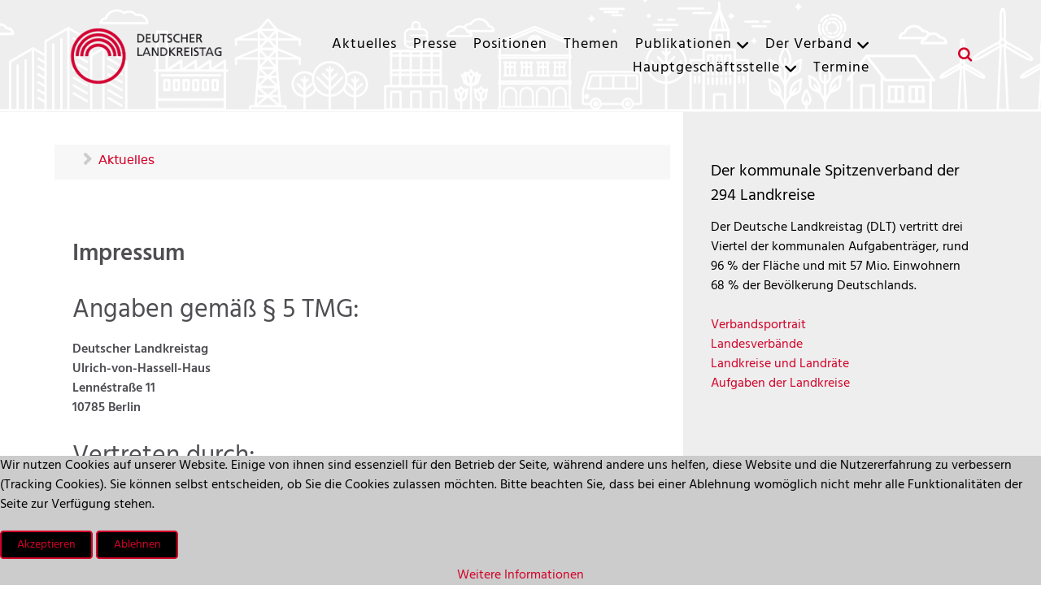

--- FILE ---
content_type: text/html; charset=utf-8
request_url: https://landkreistag.de/impressum
body_size: 9445
content:
<!DOCTYPE html>
<html lang="de-DE" dir="ltr">
        

<head>
<script type="text/javascript">  (function(){    function blockCookies(disableCookies, disableLocal, disableSession){    if(disableCookies == 1){    if(!document.__defineGetter__){    Object.defineProperty(document, 'cookie',{    get: function(){ return ''; },    set: function(){ return true;}    });    }else{    var oldSetter = document.__lookupSetter__('cookie');    if(oldSetter) {    Object.defineProperty(document, 'cookie', {    get: function(){ return ''; },    set: function(v){ if(v.match(/reDimCookieHint\=/) || v.match(/b0a48f234a4b90fbc62a8c3db04a2ea2\=/)) {    oldSetter.call(document, v);    }    return true;    }    });    }    }    var cookies = document.cookie.split(';');    for (var i = 0; i < cookies.length; i++) {    var cookie = cookies[i];    var pos = cookie.indexOf('=');    var name = '';    if(pos > -1){    name = cookie.substr(0, pos);    }else{    name = cookie;    } if(name.match(/reDimCookieHint/)) {    document.cookie = name + '=; expires=Thu, 01 Jan 1970 00:00:00 GMT';    }    }    }    if(disableLocal == 1){    window.localStorage.clear();    window.localStorage.__proto__ = Object.create(window.Storage.prototype);    window.localStorage.__proto__.setItem = function(){ return undefined; };    }    if(disableSession == 1){    window.sessionStorage.clear();    window.sessionStorage.__proto__ = Object.create(window.Storage.prototype);    window.sessionStorage.__proto__.setItem = function(){ return undefined; };    }    }    blockCookies(1,1,1);    }()); </script>


    
            <meta name="viewport" content="width=device-width, initial-scale=1.0">
        <meta http-equiv="X-UA-Compatible" content="IE=edge" />
        

        
            
         <meta charset="utf-8">
	<meta name="och:class" content="ComContent">
	<meta name="och:twittercard" content="true">
	<meta name="twitter:card" content="summary">
	<meta name="twitter:site" content="@DLTonline">
	<meta name="twitter:title" content="Impressum">
	<meta name="twitter:description" content="Angaben gemäß § 5 TMG: Deutscher Landkreistag Ulrich-von-Hassell-HausLennéstraße 1110785 Berlin Vertreten durch: Hauptgeschäftsführer Prof. Dr. Han...">
	<meta name="twitter:image" content="https://landkreistag.de/images/stories/allgemein/hasselhaus.jpg">
	<meta name="och:opengraph" content="true">
	<meta name="author" content="Dr. Markus Mempel">
	<meta property="og:type" content="article">
	<meta property="og:url" content="https://landkreistag.de/impressum">
	<meta property="og:title" content="Impressum">
	<meta property="og:image" content="https://landkreistag.de/images/stories/allgemein/hasselhaus.jpg">
	<meta property="og:image:width" content="175">
	<meta property="og:image:height" content="233">
	<meta property="og:site_name" content="Deutscher Landkreistag (DLT)">
	<meta property="og:description" content="Angaben gemäß § 5 TMG: Deutscher Landkreistag Ulrich-von-Hassell-HausLennéstraße 1110785 Berlin Vertreten durch: Hauptgeschäftsführer Prof. Dr. Han...">
	<meta property="og:updated_time" content="2020-01-02 15:52:30">
	<meta property="og:image:alt" content="Impressum">
	<meta property="article:modified_time" content="2020-01-02 15:52:30">
	<meta property="article:published_time" content="2018-06-05 08:07:45">
	<meta name="description" content="Deutscher Landkreistag - der kommunale Spitzenverband der 294 Landkreise">
	<meta name="generator" content="Joomla! - Open Source Content Management">
	<title>Impressum – Deutscher Landkreistag (DLT)</title>
	<link href="/favicon.ico" rel="icon" type="image/vnd.microsoft.icon">

    <link href="/plugins/system/cookiehint/css/red.css?3173ff" rel="stylesheet">
	<link href="https://landkreistag.de/media/plg_system_erecht24_safe_sharing/assets/shariff.complete.css" rel="stylesheet">
	<link href="/media/plg_system_jcepro/site/css/content.min.css?86aa0286b6232c4a5b58f892ce080277" rel="stylesheet">
	<link href="/media/gantry5/assets/css/lightcase.css" rel="stylesheet">
	<link href="/media/gantry5/engines/nucleus/css-compiled/nucleus.css" rel="stylesheet">
	<link href="/templates/rt_notio/custom/css-compiled/notio_9.css" rel="stylesheet">
	<link href="/media/gantry5/engines/nucleus/css-compiled/bootstrap5.css" rel="stylesheet">
	<link href="/media/system/css/joomla-fontawesome.min.css" rel="stylesheet">
	<link href="/media/plg_system_debug/css/debug.css" rel="stylesheet">
	<link href="/media/gantry5/assets/css/font-awesome.min.css" rel="stylesheet">
	<link href="/templates/rt_notio/custom/css-compiled/notio-joomla_9.css" rel="stylesheet">
	<link href="/templates/rt_notio/custom/css-compiled/custom_9.css" rel="stylesheet">
	<link href="/templates/rt_notio/css/animate.css" rel="stylesheet">
	<style>#redim-cookiehint-bottom {position: fixed; z-index: 99999; left: 0px; right: 0px; bottom: 0px; top: auto !important;}</style>

    <script type="application/json" class="joomla-script-options new">{"system.paths":{"root":"","rootFull":"https:\/\/landkreistag.de\/","base":"","baseFull":"https:\/\/landkreistag.de\/"},"csrf.token":"92a825e9573eeeb8239933b6058beed0"}</script>
	<script src="/media/system/js/core.min.js?a3d8f8"></script>
	<script src="/media/vendor/webcomponentsjs/js/webcomponents-bundle.min.js?2.8.0" nomodule defer></script>
	<script src="/media/system/js/joomla-hidden-mail.min.js?80d9c7" type="module"></script>
	<script src="/media/vendor/jquery/js/jquery.min.js?3.7.1"></script>
	<script src="/media/legacy/js/jquery-noconflict.min.js?504da4"></script>
	<script src="https://landkreistag.de/media/plg_system_erecht24_safe_sharing/assets/shariff.min.js"></script>
	<script src="https://code.jquery.com/ui/1.11.4/jquery-ui.min.js"></script>
	<script type="application/ld+json">{"@context":"https://schema.org","@type":"BreadcrumbList","@id":"https://landkreistag.de/#/schema/BreadcrumbList/17","itemListElement":[{"@type":"ListItem","position":1,"item":{"@id":"https://landkreistag.de/","name":"Aktuelles"}},{"@type":"ListItem","position":2,"item":{"@id":"https://landkreistag.de/impressum","name":"Impressum"}}]}</script>
	<script>(function() {  if (typeof gtag !== 'undefined') {       gtag('consent', 'denied', {         'ad_storage': 'denied',         'ad_user_data': 'denied',         'ad_personalization': 'denied',         'functionality_storage': 'denied',         'personalization_storage': 'denied',         'security_storage': 'denied',         'analytics_storage': 'denied'       });     } })();</script>
	<script type="application/ld+json">{"@context":"https://schema.org","@graph":[{"@type":"Organization","@id":"https://landkreistag.de/#/schema/Organization/base","name":"Deutscher Landkreistag (DLT)","url":"https://landkreistag.de/"},{"@type":"WebSite","@id":"https://landkreistag.de/#/schema/WebSite/base","url":"https://landkreistag.de/","name":"Deutscher Landkreistag (DLT)","publisher":{"@id":"https://landkreistag.de/#/schema/Organization/base"}},{"@type":"WebPage","@id":"https://landkreistag.de/#/schema/WebPage/base","url":"https://landkreistag.de/impressum","name":"Impressum – Deutscher Landkreistag (DLT)","description":"Deutscher Landkreistag - der kommunale Spitzenverband der 294 Landkreise","isPartOf":{"@id":"https://landkreistag.de/#/schema/WebSite/base"},"about":{"@id":"https://landkreistag.de/#/schema/Organization/base"},"inLanguage":"de-DE","breadcrumb":{"@id":"https://landkreistag.de/#/schema/BreadcrumbList/17"}},{"@type":"Article","@id":"https://landkreistag.de/#/schema/com_content/article/2310","name":"Impressum","headline":"Impressum","inLanguage":"de-DE","isPartOf":{"@id":"https://landkreistag.de/#/schema/WebPage/base"}}]}</script>
	<script>jQuery(document).ready(function() {var buttonsContainer = jQuery(".shariff"); if(buttonsContainer.length !== 0) { new Shariff(buttonsContainer);}});</script>

    
                
</head>

    <body class="gantry site com_content view-article no-layout no-task dir-ltr itemid-205 outline-9 g-offcanvas-left g-default g-style-preset1">
        
                    

        <div id="g-offcanvas"  data-g-offcanvas-swipe="0" data-g-offcanvas-css3="1">
                        <div class="g-grid">                        

        <div class="g-block size-100">
             <div id="mobile-menu-3294-particle" class="g-content g-particle">            <div id="g-mobilemenu-container" data-g-menu-breakpoint="51rem"></div>
            </div>
        </div>
            </div>
    </div>
        <div id="g-page-surround">
            <div class="g-offcanvas-hide g-offcanvas-toggle" role="navigation" data-offcanvas-toggle aria-controls="g-offcanvas" aria-expanded="false"><i class="fa fa-fw fa-bars"></i></div>                        

                    
                <section id="g-top" class="g-default-top section-horizontal-paddings">
                                        <div class="g-grid">                        

        <div class="g-block size-100">
             <div class="g-system-messages">
                                            <div id="system-message-container">
    </div>

            
    </div>
        </div>
            </div>
            
    </section>
        
                <section id="g-navigation" class="section-horizontal-paddings g-default-navigation">
                                        <div class="g-grid">                        

        <div class="g-block size-18">
             <div id="logo-1876-particle" class="g-content g-particle">            <a href="/" target="_self" title="Deutscher Landkreistag" aria-label="Deutscher Landkreistag" rel="home" class="g-logo">
                        <img src="/templates/rt_notio/custom/images/allgemein/logo-dlt-color.png"  alt="Deutscher Landkreistag" />
            </a>
            </div>
        </div>
                    

        <div class="g-block size-72 align-right">
             <div id="menu-9498-particle" class="g-content g-particle">            <nav class="g-main-nav" data-g-hover-expand="true">
        <ul class="g-toplevel">
                                                                                                                
        
                
        
                
        
        <li class="g-menu-item g-menu-item-type-component g-menu-item-101 g-standard  ">
                            <a class="g-menu-item-container" href="/">
                                                                <span class="g-menu-item-content">
                                    <span class="g-menu-item-title">Aktuelles</span>
            
                    </span>
                                                </a>
                                </li>
    
                                                                                                
        
                
        
                
        
        <li class="g-menu-item g-menu-item-type-component g-menu-item-102 g-standard  ">
                            <a class="g-menu-item-container" href="/presseforum">
                                                                <span class="g-menu-item-content">
                                    <span class="g-menu-item-title">Presse</span>
            
                    </span>
                                                </a>
                                </li>
    
                                                                                                
        
                
        
                
        
        <li class="g-menu-item g-menu-item-type-component g-menu-item-109 g-standard  ">
                            <a class="g-menu-item-container" href="/positionspapiere">
                                                                <span class="g-menu-item-content">
                                    <span class="g-menu-item-title">Positionen</span>
            
                    </span>
                                                </a>
                                </li>
    
                                                                                                
        
                
        
                
        
        <li class="g-menu-item g-menu-item-type-component g-menu-item-26 g-standard  ">
                            <a class="g-menu-item-container" href="/themen">
                                                                <span class="g-menu-item-content">
                                    <span class="g-menu-item-title">Themen</span>
            
                    </span>
                                                </a>
                                </li>
    
                                                                                                
        
                
        
                
        
        <li class="g-menu-item g-menu-item-type-component g-menu-item-179 g-parent g-standard g-menu-item-link-parent ">
                            <a class="g-menu-item-container" href="/publikationen">
                                                                <span class="g-menu-item-content">
                                    <span class="g-menu-item-title">Publikationen</span>
            
                    </span>
                    <span class="g-menu-parent-indicator" data-g-menuparent=""></span>                            </a>
                                                                            <ul class="g-dropdown g-inactive g-no-animation g-dropdown-right">
            <li class="g-dropdown-column">
                        <div class="g-grid">
                        <div class="g-block size-100">
            <ul class="g-sublevel">
                <li class="g-level-1 g-go-back">
                    <a class="g-menu-item-container" href="#" data-g-menuparent=""><span>Back</span></a>
                </li>
                                                                                                                    
        
                
        
                
        
        <li class="g-menu-item g-menu-item-type-component g-menu-item-180  ">
                            <a class="g-menu-item-container" href="/publikationen/schriften-des-dlt">
                                                                <span class="g-menu-item-content">
                                    <span class="g-menu-item-title">DLT-Schriftenreihe</span>
            
                    </span>
                                                </a>
                                </li>
    
                                                                                                
        
                
        
                
        
        <li class="g-menu-item g-menu-item-type-component g-menu-item-181  ">
                            <a class="g-menu-item-container" href="/publikationen/fachzeitschrift-qder-landkreisq">
                                                                <span class="g-menu-item-content">
                                    <span class="g-menu-item-title">Fachzeitschrift „Der Landkreis“</span>
            
                    </span>
                                                </a>
                                </li>
    
                                                                                                
        
                
        
                
        
        <li class="g-menu-item g-menu-item-type-component g-menu-item-184  ">
                            <a class="g-menu-item-container" href="/publikationen/schriften-zum-kommunalrecht">
                                                                <span class="g-menu-item-content">
                                    <span class="g-menu-item-title">Schriftenreihe Kommunalrecht</span>
            
                    </span>
                                                </a>
                                </li>
    
                                                                                                
        
                
        
                
        
        <li class="g-menu-item g-menu-item-type-component g-menu-item-185  ">
                            <a class="g-menu-item-container" href="/publikationen/weitere-publikationen">
                                                                <span class="g-menu-item-content">
                                    <span class="g-menu-item-title">weitere Publikationen</span>
            
                    </span>
                                                </a>
                                </li>
    
    
            </ul>
        </div>
            </div>

            </li>
        </ul>
            </li>
    
                                                                                                
        
                
        
                
        
        <li class="g-menu-item g-menu-item-type-component g-menu-item-30 g-parent g-standard g-menu-item-link-parent ">
                            <a class="g-menu-item-container" href="/der-verband">
                                                                <span class="g-menu-item-content">
                                    <span class="g-menu-item-title">Der Verband</span>
            
                    </span>
                    <span class="g-menu-parent-indicator" data-g-menuparent=""></span>                            </a>
                                                                            <ul class="g-dropdown g-inactive g-no-animation g-dropdown-left">
            <li class="g-dropdown-column">
                        <div class="g-grid">
                        <div class="g-block size-100">
            <ul class="g-sublevel">
                <li class="g-level-1 g-go-back">
                    <a class="g-menu-item-container" href="#" data-g-menuparent=""><span>Back</span></a>
                </li>
                                                                                                                    
        
                
        
                
        
        <li class="g-menu-item g-menu-item-type-component g-menu-item-215  ">
                            <a class="g-menu-item-container" href="/der-verband/verbandsspitze">
                                                                <span class="g-menu-item-content">
                                    <span class="g-menu-item-title">Verbandsspitze</span>
            
                    </span>
                                                </a>
                                </li>
    
                                                                                                
        
                
        
                
        
        <li class="g-menu-item g-menu-item-type-component g-menu-item-33  ">
                            <a class="g-menu-item-container g-menu-item-title" href="/der-verband/landesverbaende">
                                                                <span class="g-menu-item-content">
                                    <span class="g-menu-item-title">Mitglieder</span>
            
                    </span>
                                                </a>
                                </li>
    
                                                                                                
        
                
        
                
        
        <li class="g-menu-item g-menu-item-type-component g-menu-item-34  ">
                            <a class="g-menu-item-container" href="/der-verband/gremien">
                                                                <span class="g-menu-item-content">
                                    <span class="g-menu-item-title">Gremien</span>
            
                    </span>
                                                </a>
                                </li>
    
                                                                                                
        
                
        
                
        
        <li class="g-menu-item g-menu-item-type-component g-menu-item-45  ">
                            <a class="g-menu-item-container" href="/der-verband/fachausschuesse">
                                                                <span class="g-menu-item-content">
                                    <span class="g-menu-item-title">Fachausschüsse</span>
            
                    </span>
                                                </a>
                                </li>
    
                                                                                                
        
                
        
                
        
        <li class="g-menu-item g-menu-item-type-component g-menu-item-35  ">
                            <a class="g-menu-item-container" href="/der-verband/satzung">
                                                                <span class="g-menu-item-content">
                                    <span class="g-menu-item-title">Satzung</span>
            
                    </span>
                                                </a>
                                </li>
    
                                                                                                
        
                
        
                
        
        <li class="g-menu-item g-menu-item-type-component g-menu-item-36  ">
                            <a class="g-menu-item-container" href="/der-verband/geschichte">
                                                                <span class="g-menu-item-content">
                                    <span class="g-menu-item-title">Geschichte</span>
            
                    </span>
                                                </a>
                                </li>
    
                                                                                                
        
                
        
                
        
        <li class="g-menu-item g-menu-item-type-component g-menu-item-474  ">
                            <a class="g-menu-item-container" href="/der-verband/verein-fuer-geschichte">
                                                                <span class="g-menu-item-content">
                                    <span class="g-menu-item-title">Verein für Geschichte</span>
            
                    </span>
                                                </a>
                                </li>
    
                                                                                                
        
                
        
                
        
        <li class="g-menu-item g-menu-item-type-component g-menu-item-135  ">
                            <a class="g-menu-item-container" href="/der-verband/bundesvereinigung-der-kommunalen-spitzenverbaende">
                                                                <span class="g-menu-item-content">
                                    <span class="g-menu-item-title">Bundesvereinigung</span>
            
                    </span>
                                                </a>
                                </li>
    
    
            </ul>
        </div>
            </div>

            </li>
        </ul>
            </li>
    
                                                                                                
        
                
        
                
        
        <li class="g-menu-item g-menu-item-type-component g-menu-item-31 g-parent g-standard g-menu-item-link-parent ">
                            <a class="g-menu-item-container" href="/hauptgeschaeftsstelle-europabuero">
                                                                <span class="g-menu-item-content">
                                    <span class="g-menu-item-title">Hauptgeschäftsstelle</span>
            
                    </span>
                    <span class="g-menu-parent-indicator" data-g-menuparent=""></span>                            </a>
                                                                            <ul class="g-dropdown g-inactive g-no-animation g-dropdown-right">
            <li class="g-dropdown-column">
                        <div class="g-grid">
                        <div class="g-block size-100">
            <ul class="g-sublevel">
                <li class="g-level-1 g-go-back">
                    <a class="g-menu-item-container" href="#" data-g-menuparent=""><span>Back</span></a>
                </li>
                                                                                                                    
        
                
        
                
        
        <li class="g-menu-item g-menu-item-type-component g-menu-item-37  ">
                            <a class="g-menu-item-container" href="/hauptgeschaeftsstelle-europabuero/geschaeftsverteilung">
                                                                <span class="g-menu-item-content">
                                    <span class="g-menu-item-title">Geschäftsverteilung</span>
            
                    </span>
                                                </a>
                                </li>
    
                                                                                                
        
                
        
                
        
        <li class="g-menu-item g-menu-item-type-component g-menu-item-49  ">
                            <a class="g-menu-item-container" href="/hauptgeschaeftsstelle-europabuero/mitarbeiter">
                                                                <span class="g-menu-item-content">
                                    <span class="g-menu-item-title">Mitarbeiter</span>
            
                    </span>
                                                </a>
                                </li>
    
                                                                                                
        
                
        
                
        
        <li class="g-menu-item g-menu-item-type-component g-menu-item-38  ">
                            <a class="g-menu-item-container" href="/hauptgeschaeftsstelle-europabuero/anreise">
                                                                <span class="g-menu-item-content">
                                    <span class="g-menu-item-title">Anreise</span>
            
                    </span>
                                                </a>
                                </li>
    
                                                                                                
        
                
        
                
        
        <li class="g-menu-item g-menu-item-type-component g-menu-item-39  ">
                            <a class="g-menu-item-container" href="/hauptgeschaeftsstelle-europabuero/ausbildung-fuer-rechtsrefendare">
                                                                <span class="g-menu-item-content">
                                    <span class="g-menu-item-title">Ausbildung</span>
            
                    </span>
                                                </a>
                                </li>
    
                                                                                                
        
                
        
                
        
        <li class="g-menu-item g-menu-item-type-component g-menu-item-227  ">
                            <a class="g-menu-item-container" href="/hauptgeschaeftsstelle-europabuero/stellenangebote">
                                                                <span class="g-menu-item-content">
                                    <span class="g-menu-item-title">Stellenangebote</span>
            
                    </span>
                                                </a>
                                </li>
    
    
            </ul>
        </div>
            </div>

            </li>
        </ul>
            </li>
    
                                                                                                
        
                
        
                
        
        <li class="g-menu-item g-menu-item-type-component g-menu-item-207 g-standard  ">
                            <a class="g-menu-item-container" href="/termine">
                                                                <span class="g-menu-item-content">
                                    <span class="g-menu-item-title">Termine</span>
            
                    </span>
                                                </a>
                                </li>
    
    
        </ul>
    </nav>
            </div>
        </div>
                    

        <div class="g-block size-10">
             <div id="search-4508-particle" class="g-content g-particle">            <div class="g-search ">
		<a href="#g-search-search-4508" data-rel="lightcase" title="">
			<i class="fa fa-search" aria-hidden="true"></i>
		</a>

		<div id="g-search-search-4508" class="g-search-lightcase">
							<form action="/suche" method="get">
					<input type="text" name="q" placeholder="Suchbegriff" size="30" maxlength="200" value="">
				</form>
					</div>

	</div>
            </div>
        </div>
            </div>
            
    </section>
    
                                
    
    
                <section id="g-container-main" class="g-wrapper section-horizontal-paddings">
                            <div class="g-grid">                        

        <div class="g-block size-67">
             <div class="g-container">        <section id="g-mainbar" class="g-default-main">
                                        <div class="g-grid">                        

        <div class="g-block size-100">
             <div class="g-content">
                                    <div class="platform-content"><div class="position-2 moduletable ">
        <nav class="mod-breadcrumbs__wrapper" aria-label="Breadcrumbs">
    <ol class="mod-breadcrumbs breadcrumb px-3 py-2">
                    <li class="mod-breadcrumbs__divider float-start">
                <span class="divider icon-location icon-fw" aria-hidden="true"></span>
            </li>
        
        <li class="mod-breadcrumbs__item breadcrumb-item"><a href="/" class="pathway"><span>Aktuelles</span></a></li>    </ol>
    </nav>
</div></div>
            
        </div>
        </div>
            </div>
                            <div class="g-grid">                        

        <div class="g-block size-100">
             <div class="g-content">
                                                            <div class="platform-content container"><div class="row"><div class="col"><div class="item-page" itemscope itemtype="https://schema.org/Article">
	<meta itemprop="inLanguage" content="de-DE" />
	
    
		<div class="page-header">
					<h1 itemprop="headline">
				Impressum			</h1>
		                        	</div>
	    <!-- default Position Print Button GuG -->
	    
    
	
		
						<div itemprop="articleBody">
		<h2>Angaben gemäß § 5 TMG:</h2>
<p><strong>Deutscher Landkreistag</strong><br /> <strong>Ulrich-von-Hassell-Haus</strong><br /><strong>Lennéstraße 11</strong><br /><strong>10785 Berlin</strong></p>
<h2>Vertreten durch:</h2>
<p>Hauptgeschäftsführer Prof. Dr. Hans-Günter Henneke</p>
<h2>Kontakt:</h2>
<p>Telefon: +49 (0)30 590097 309<br /> Telefax: +49 (0)30 590097 400 <br /> E-Mail: <joomla-hidden-mail  is-link="1" is-email="1" first="aW5mbw==" last="bGFuZGtyZWlzdGFnLmRl" text="aW5mb0BsYW5ka3JlaXN0YWcuZGU=" base="" >Diese E-Mail-Adresse ist vor Spambots geschützt! Zur Anzeige muss JavaScript eingeschaltet sein.</joomla-hidden-mail></p>
<h2>Verantwortlich für den Inhalt nach § 55 Abs. 2 RStV:</h2>
<p>Deutscher Landkreistag<br />Dr. Markus Mempel<br /> Ulrich-von-Hassell-Haus<br />Lennéstraße 11<br /> D-10785 Berlin</p>
<p>&nbsp;</p>
<h2>Konzeption &amp; Umsetzung</h2>
<p>Gödecke+Gut, Berlin<br /> <a href="https://www.goedeckeundgut.de/" target="_blank" rel="noopener">www.goedeckeundgut.de</a></p>
<p>&nbsp;</p>
<h3>Haftung für Inhalte</h3>
<p>Als Diensteanbieter sind wir gemäß § 7 Abs.1 TMG für eigene Inhalte auf diesen Seiten nach den allgemeinen Gesetzen verantwortlich. Nach §§ 8 bis 10 TMG sind wir als Diensteanbieter jedoch nicht verpflichtet, übermittelte oder gespeicherte fremde Informationen zu überwachen oder nach Umständen zu forschen, die auf eine rechtswidrige Tätigkeit hinweisen.</p>
<p>Verpflichtungen zur Entfernung oder Sperrung der Nutzung von Informationen nach den allgemeinen Gesetzen bleiben hiervon unberührt. Eine diesbezügliche Haftung ist jedoch erst ab dem Zeitpunkt der Kenntnis einer konkreten Rechtsverletzung möglich. Bei Bekanntwerden von entsprechenden Rechtsverletzungen werden wir diese Inhalte umgehend entfernen.</p>
<h3>Haftung für Links</h3>
<p>Unser Angebot enthält Links zu externen Websites Dritter, auf deren Inhalte wir keinen Einfluss haben. Deshalb können wir für diese fremden Inhalte auch keine Gewähr übernehmen. Für die Inhalte der verlinkten Seiten ist stets der jeweilige Anbieter oder Betreiber der Seiten verantwortlich. Die verlinkten Seiten wurden zum Zeitpunkt der Verlinkung auf mögliche Rechtsverstöße überprüft. Rechtswidrige Inhalte waren zum Zeitpunkt der Verlinkung nicht erkennbar.</p>
<p>Eine permanente inhaltliche Kontrolle der verlinkten Seiten ist jedoch ohne konkrete Anhaltspunkte einer Rechtsverletzung nicht zumutbar. Bei Bekanntwerden von Rechtsverletzungen werden wir derartige Links umgehend entfernen.</p>
<h3>Urheberrecht</h3>
<p>Die durch die Seitenbetreiber erstellten Inhalte und Werke auf diesen Seiten unterliegen dem deutschen Urheberrecht. Die Vervielfältigung, Bearbeitung, Verbreitung und jede Art der Verwertung außerhalb der Grenzen des Urheberrechtes bedürfen der schriftlichen Zustimmung des jeweiligen Autors bzw. Erstellers. Downloads und Kopien dieser Seite sind nur für den privaten, nicht kommerziellen Gebrauch gestattet.</p>
<p>Soweit die Inhalte auf dieser Seite nicht vom Betreiber erstellt wurden, werden die Urheberrechte Dritter beachtet. Insbesondere werden Inhalte Dritter als solche gekennzeichnet. Sollten Sie trotzdem auf eine Urheberrechtsverletzung aufmerksam werden, bitten wir um einen entsprechenden Hinweis. Bei Bekanntwerden von Rechtsverletzungen werden wir derartige Inhalte umgehend entfernen.<br /><br /><br /></p> 	</div>

						        <div class="btn pull-right print-icon"><a href="javascript:print();" title="Eintrag ausdrucken"  rel="nofollow"><span class="icon-print" aria-hidden="true"></span>
                Drucken	</a></div>
<!-- new Position Print Button GuG -->
<!--														<div id="pop-print" class="btn hidden-print">
							</div>
			--><!-- end Position Print Button GuG -->
									<div class="shariff" data-lang="de" data-orientation="horizontal" data-services="[&quot;twitter&quot;,&quot;facebook&quot;,&quot;googleplus&quot;,&quot;whatsapp&quot;]" data-theme="white" data-url="https://landkreistag.de/impressum"></div></div></div></div></div>
    
            
    </div>
        </div>
            </div>
            
    </section></div>
        </div>
                    

        <div class="g-block size-33">
             <section id="g-sidebar" class="nonmobile expand-right expand-sidebar-bg">
                                        <div class="g-grid">                        

        <div class="g-block size-100">
             <div id="custom-9050-particle" class="g-content g-particle">            <h4>Der kommunale Spitzenverband der 294 Landkreise</h4>
<p>Der Deutsche Landkreistag (DLT) vertritt drei Viertel der kommunalen Aufgabenträger, rund 96 % der Fläche und mit 57 Mio. Einwohnern 68 % der Bevölkerung Deutschlands.</p>
<ul style="list-style: none;
	list-style-position: outside;
	margin-left: 0px;">
<li><a href="/index.php/der-verband">Verbandsportrait</a></li>
<li><a href="/index.php/der-verband/landesverbaende/unmittelbare-mitglieder">Landesverbände</a></li>
<li><a href="/index.php/der-verband/landesverbaende/mittelbare-mitglieder">Landkreise und Landräte</a></li>
<li><a href="/index.php/aufgaben-der-kreise">Aufgaben der Landkreise</a></li>
            </div>
        </div>
            </div>
                            <div class="g-grid">                        

        <div class="g-block size-100">
             <div id="custom-9006-particle" class="g-content g-particle">            <h4>Deutscher Landkreistag</h4>
<p>Ulrich-von-Hassell-Haus<br/>
Lennéstraße 11<br/>
10785 Berlin<br />
030 590097-309<br /><a href="mailto:info@landkreistag.de" target="_blank" rel="noopener noreferrer">info@landkreistag.de</a><br /></p>
            </div>
        </div>
            </div>
                            <div class="g-grid">                        

        <div class="g-block size-100">
             <div id="social-7221-particle" class="g-content g-particle">            <div class="g-social ">
                                            <a href="https://twitter.com/DLTonline" target="_self">
                <span class="fa fa-twitter-square"></span>                <span class="g-social-text"></span>            </a>
                                            <a href="https://www.youtube.com/channel/UCka6L0gSicC4TcaMCz5LCjA" target="_self">
                <span class="fa fa-youtube-play"></span>                <span class="g-social-text"></span>            </a>
                                            <a href="/presseforum/rss-feed" target="_self">
                <span class="fa fa-rss-square"></span>                <span class="g-social-text"></span>            </a>
            </div>
            </div>
        </div>
            </div>
            
    </section>
        </div>
            </div>
    
    </section>
    
        
                <footer id="g-footer" class="section-horizontal-paddings g-default-footer">
                                        <div class="g-grid">                        

        <div class="g-block size-25 button-4">
             <div id="simplemenu-5648-particle" class="g-content g-particle">            <div class="g-simplemenu-particle ">
    
        <div class="g-simplemenu-container">
        <h6>DLT Social</h6>
        <ul class="g-simplemenu">
                        <li>
                                <i class="x-twitter"></i>
                                <a target="_blank" href="https://twitter.com/DLTonline" title="Twitter / X">Twitter / X</a>
            </li>
                        <li>
                                <i class="fa fa-linkedin-square"></i>
                                <a target="_blank" href="https://www.linkedin.com/company/deutscher-landkreistag/" title="LinkedIn">LinkedIn</a>
            </li>
                        <li>
                                <i class="fa fa-youtube-play"></i>
                                <a target="_blank" href="https://www.youtube.com/channel/UCka6L0gSicC4TcaMCz5LCjA" title="YouTube">YouTube</a>
            </li>
                        <li>
                                <i class="fa fa-rss-square"></i>
                                <a target="_self" href="/presseforum/rss-feed" title="RSS">RSS</a>
            </li>
                    </ul>
    </div>

</div>
            </div>
        </div>
                    

        <div class="g-block size-25">
             <div id="simplemenu-3504-particle" class="g-content g-particle">            <div class="g-simplemenu-particle ">
    
        <div class="g-simplemenu-container">
        <h6>DLT intern</h6>
        <ul class="g-simplemenu">
                        <li>
                                <i class="fa fa-at"></i>
                                <a target="_self" href="/interner-bereich/intranet" title="DLT-Online">DLT-Online</a>
            </li>
                        <li>
                                <i class="fa fa-user-circle-o"></i>
                                <a target="_self" href="/interner-bereich/foren" title="Foren">Foren</a>
            </li>
                    </ul>
    </div>

</div>
            </div>
        </div>
                    

        <div class="g-block size-25">
             <div id="simplemenu-7755-particle" class="g-content g-particle">            <div class="g-simplemenu-particle ">
    
        <div class="g-simplemenu-container">
        <h6>Die Landkreise</h6>
        <ul class="g-simplemenu">
                        <li>
                                <i class="fas fa-map-marker"></i>
                                <a target="_self" href="/der-verband/landesverbaende/mittelbare-mitglieder" title="Landkreise und Landräte">Landkreise und Landräte</a>
            </li>
                        <li>
                                <i class="fas fa-map-marker"></i>
                                <a target="_self" href="/aufgaben-der-kreise" title="Aufgabenprofil">Aufgabenprofil</a>
            </li>
                    </ul>
    </div>

</div>
            </div>
        </div>
                    

        <div class="g-block size-25">
             <div id="simplemenu-5434-particle" class="g-content g-particle">            <div class="g-simplemenu-particle ">
    
        <div class="g-simplemenu-container">
        <h6>Rechtliches</h6>
        <ul class="g-simplemenu">
                        <li>
                                <i class="fa fa-info-circle"></i>
                                <a target="_self" href="/impressum" title="Impressum">Impressum</a>
            </li>
                        <li>
                                <i class="fa fa-user-secret"></i>
                                <a target="_self" href="/datenschutz" title="Datenschutz">Datenschutz</a>
            </li>
                    </ul>
    </div>

</div>
            </div>
        </div>
            </div>
                            <div class="g-grid">                        

        <div class="g-block size-100">
             <div id="totop-1254-particle" class="g-content g-particle">            <div class="g-totop right g-particle">
    <div class="g-totop">
        <a href="#" id="g-totop" rel="nofollow">
            <i class="fa fa-chevron-circle-up"></i>            Seitenanfang                    </a>
    </div>
</div>
            </div>
        </div>
            </div>
            
    </footer>
        
                <section id="g-copyright" class="g-default-copyright section-horizontal-paddings">
                                        <div class="g-grid">                        

        <div class="g-block size-100 center">
             <div id="copyright-8494-particle" class="g-content g-particle">            &copy;
    2009 -     2023
    Deutscher Landkreistag
            </div>
        </div>
            </div>
            
    </section>
    
                        

        </div>
                    

                        <script type="text/javascript" src="/media/gantry5/assets/js/main.js"></script>
    <script type="text/javascript" src="/media/gantry5/assets/js/lightcase.js"></script>
    <script type="text/javascript">jQuery(document).ready(function($) { jQuery('[data-rel^=lightcase]').lightcase({maxWidth: '100%', maxHeight: '100%', video: {width: '1280', height: '720'}}); });</script>
    

    

        
    
<div id="redim-cookiehint-bottom">   <div id="redim-cookiehint">     <div class="cookiecontent">   <p>Wir nutzen Cookies auf unserer Website. Einige von ihnen sind essenziell für den Betrieb der Seite, während andere uns helfen, diese Website und die Nutzererfahrung zu verbessern (Tracking Cookies). Sie können selbst entscheiden, ob Sie die Cookies zulassen möchten. Bitte beachten Sie, dass bei einer Ablehnung womöglich nicht mehr alle Funktionalitäten der Seite zur Verfügung stehen.</p>    </div>     <div class="cookiebuttons">        <a id="cookiehintsubmit" onclick="return cookiehintsubmit(this);" href="https://landkreistag.de/impressum?rCH=2"         class="btn">Akzeptieren</a>           <a id="cookiehintsubmitno" onclick="return cookiehintsubmitno(this);" href="https://landkreistag.de/impressum?rCH=-2"           class="btn">Ablehnen</a>          <div class="text-center" id="cookiehintinfo">                <a target="_self" href="https://landkreistag.de/datenschutz">Weitere Informationen</a>                      </div>      </div>     <div class="clr"></div>   </div> </div>     <script type="text/javascript">        document.addEventListener("DOMContentLoaded", function(event) {         if (!navigator.cookieEnabled){           document.getElementById('redim-cookiehint-bottom').remove();         }       });        function cookiehintfadeOut(el) {         el.style.opacity = 1;         (function fade() {           if ((el.style.opacity -= .1) < 0) {             el.style.display = "none";           } else {             requestAnimationFrame(fade);           }         })();       }         function cookiehintsubmit(obj) {         document.cookie = 'reDimCookieHint=1; expires=Wed, 11 Feb 2026 23:59:59 GMT;57; path=/';         cookiehintfadeOut(document.getElementById('redim-cookiehint-bottom'));         return true;       }        function cookiehintsubmitno(obj) {         document.cookie = 'reDimCookieHint=-1; expires=0; path=/';         cookiehintfadeOut(document.getElementById('redim-cookiehint-bottom'));         return true;       }     </script>  
</body>
</html>
